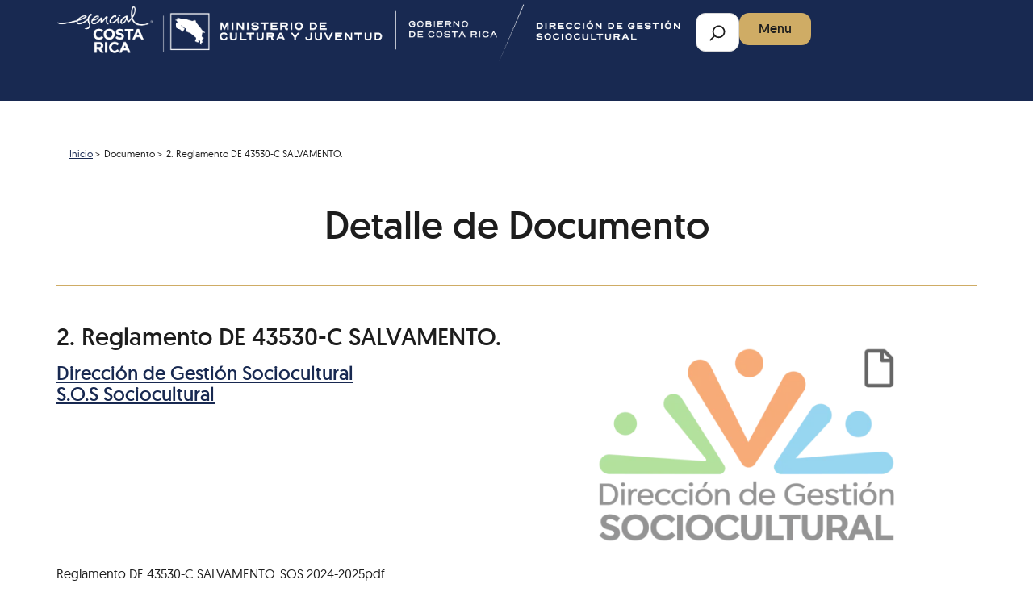

--- FILE ---
content_type: text/html; charset=UTF-8
request_url: https://www.dircultura.go.cr/documentos/2-reglamento-43530-c-salvamento
body_size: 6350
content:


<!-- THEME DEBUG -->
<!-- THEME HOOK: 'html' -->
<!-- FILE NAME SUGGESTIONS:
   ▪️ html--node--4128.html.twig
   ▪️ html--node--%.html.twig
   ▪️ html--node.html.twig
   ✅ html.html.twig
-->
<!-- BEGIN OUTPUT from 'core/themes/stable9/templates/layout/html.html.twig' -->
<!DOCTYPE html>
<html lang="es" dir="ltr">
  <head>
    <meta charset="utf-8" />
<meta name="description" content="Reglamento DE 43530-C SALVAMENTO. SOS 2024-2025pdf" />
<link rel="canonical" href="https://www.dircultura.go.cr/documento/2-reglamento-43530-c-salvamento" />
<meta name="robots" content="index, follow" />
<meta name="Generator" content="Drupal 10 (https://www.drupal.org)" />
<meta name="MobileOptimized" content="width" />
<meta name="HandheldFriendly" content="true" />
<meta name="viewport" content="width=device-width, initial-scale=1.0" />
<script type="application/ld+json">{
    "@context": "https://schema.org",
    "@type": "BreadcrumbList",
    "itemListElement": [
        {
            "@type": "ListItem",
            "position": 1,
            "name": "Inicio",
            "item": "https://www.dircultura.go.cr/"
        },
        {
            "@type": "ListItem",
            "position": 2,
            "name": "2. Reglamento DE 43530-C SALVAMENTO."
        }
    ]
}</script>
<link rel="icon" href="/core/misc/favicon.ico" type="image/vnd.microsoft.icon" />
<link rel="alternate" hreflang="es" href="https://www.dircultura.go.cr/documento/2-reglamento-43530-c-salvamento" />

    <title>2. Reglamento DE 43530-C SALVAMENTO. | Dirección de Cultura</title>
    <link rel="stylesheet" media="all" href="/sites/default/files/css/css_lRUv0YxZnVTDWmU3f76w4pZHOj8-xaoWFRc6vrsqvlA.css?delta=0&amp;language=es&amp;theme=dircultura&amp;include=eJxtyksOgzAMRdENIbKkyEke1Ko_KDZqu3uY0-E9ug2ZmBXfwwOjbix3RtlhmCTL4NlPyXNS2cXbLeGdSapiMFVhe0fZ3JI-CFes3fVwg-W_8UlrvqBY4hcJLY0CF4aaOZc" />
<link rel="stylesheet" media="all" href="//cdnjs.cloudflare.com/ajax/libs/font-awesome/6.6.0/css/all.min.css" />
<link rel="stylesheet" media="all" href="/sites/default/files/css/css_XgTFnWtReeYnsDgY5hTQgydQzqXNImr8aNGaEd6RB7E.css?delta=2&amp;language=es&amp;theme=dircultura&amp;include=eJxtyksOgzAMRdENIbKkyEke1Ko_KDZqu3uY0-E9ug2ZmBXfwwOjbix3RtlhmCTL4NlPyXNS2cXbLeGdSapiMFVhe0fZ3JI-CFes3fVwg-W_8UlrvqBY4hcJLY0CF4aaOZc" />
<link rel="stylesheet" media="all" href="/sites/default/files/css/css_Lar7aPgwJwUFt2Y05z8zS4f84dyz8WH1yxC_MGLX408.css?delta=3&amp;language=es&amp;theme=dircultura&amp;include=eJxtyksOgzAMRdENIbKkyEke1Ko_KDZqu3uY0-E9ug2ZmBXfwwOjbix3RtlhmCTL4NlPyXNS2cXbLeGdSapiMFVhe0fZ3JI-CFes3fVwg-W_8UlrvqBY4hcJLY0CF4aaOZc" />

    
  </head>
  <body>
        <a href="#main-content" class="visually-hidden focusable">
      Pasar al contenido principal
    </a>
    
    

<!-- THEME DEBUG -->
<!-- THEME HOOK: 'off_canvas_page_wrapper' -->
<!-- BEGIN OUTPUT from 'core/themes/stable9/templates/content/off-canvas-page-wrapper.html.twig' -->
  <div class="dialog-off-canvas-main-canvas" data-off-canvas-main-canvas>
    

<!-- THEME DEBUG -->
<!-- THEME HOOK: 'page' -->
<!-- FILE NAME SUGGESTIONS:
   ▪️ page--node--4128.html.twig
   ▪️ page--node--%.html.twig
   ▪️ page--node.html.twig
   ✅ page.html.twig
-->
<!-- 💡 BEGIN CUSTOM TEMPLATE OUTPUT from 'themes/custom/dircultura/templates/layout/page.html.twig' -->
<div class="layout-container">

  <header role="banner">
    

<!-- THEME DEBUG -->
<!-- THEME HOOK: 'region' -->
<!-- FILE NAME SUGGESTIONS:
   ✅ region--header.html.twig
   ▪️ region.html.twig
-->
<!-- 💡 BEGIN CUSTOM TEMPLATE OUTPUT from 'themes/custom/dircultura/templates/layout/region--header.html.twig' -->

<header  class="header">
  <div class="container header__content">
    <div class="header__items">
      <div  class="header__branding">
                  

<!-- THEME DEBUG -->
<!-- THEME HOOK: 'block' -->
<!-- FILE NAME SUGGESTIONS:
   ▪️ block--dircultura-sitebranding.html.twig
   ✅ block--system-branding-block.html.twig
   ▪️ block--system.html.twig
   ▪️ block.html.twig
-->
<!-- BEGIN OUTPUT from 'core/themes/stable9/templates/block/block--system-branding-block.html.twig' -->
<div id="block-dircultura-sitebranding">
  
    
        <a href="/" rel="home">
      <img src="/sites/default/files/DGS%20esencial%20CR%20Blanco.png" alt="Inicio" fetchpriority="high" />
    </a>
      
</div>

<!-- END OUTPUT from 'core/themes/stable9/templates/block/block--system-branding-block.html.twig' -->


              </div>

      <div class= "search-menu">
        <div  class="header__searchform">
                      

<!-- THEME DEBUG -->
<!-- THEME HOOK: 'block' -->
<!-- FILE NAME SUGGESTIONS:
   ▪️ block--dircultura-formularioexpuestodircultura-searchblock-1.html.twig
   ▪️ block--views-exposed-filter-block--dircultura-search-block-1.html.twig
   ▪️ block--views-exposed-filter-block.html.twig
   ▪️ block--views.html.twig
   ✅ block.html.twig
-->
<!-- BEGIN OUTPUT from 'core/themes/stable9/templates/block/block.html.twig' -->
<div class="views-exposed-form bef-exposed-form" data-bef-auto-submit-full-form="" data-bef-auto-submit="" data-bef-auto-submit-delay="500" data-bef-auto-submit-minimum-length="3" data-drupal-selector="views-exposed-form-dircultura-search-block-1" id="block-dircultura-formularioexpuestodircultura-searchblock-1">
  
    
      

<!-- THEME DEBUG -->
<!-- THEME HOOK: 'form' -->
<!-- FILE NAME SUGGESTIONS:
   ▪️ form--views-exposed-form-dircultura-search-block-1.html.twig
   ✅ form.html.twig
-->
<!-- BEGIN OUTPUT from 'core/themes/stable9/templates/form/form.html.twig' -->
<form action="/search" method="get" id="views-exposed-form-dircultura-search-block-1" accept-charset="UTF-8">
  

<!-- THEME DEBUG -->
<!-- THEME HOOK: 'views_exposed_form' -->
<!-- BEGIN OUTPUT from 'core/themes/stable9/templates/views/views-exposed-form.html.twig' -->


<!-- THEME DEBUG -->
<!-- THEME HOOK: 'form_element' -->
<!-- FILE NAME SUGGESTIONS:
   ▪️ form-element--dircultura-search--block-1--search-api-fulltext.html.twig
   ▪️ form-element--dircultura-search--block-1.html.twig
   ▪️ form-element--dircultura-search--search-api-fulltext.html.twig
   ▪️ form-element--dircultura-search.html.twig
   ✅ form-element.html.twig
-->
<!-- BEGIN OUTPUT from 'core/themes/stable9/templates/form/form-element.html.twig' -->
<div class="js-form-item form-item form-type-textfield js-form-type-textfield form-item-search-api-fulltext js-form-item-search-api-fulltext form-no-label">
      

<!-- THEME DEBUG -->
<!-- THEME HOOK: 'form_element_label' -->
<!-- BEGIN OUTPUT from 'core/themes/stable9/templates/form/form-element-label.html.twig' -->
<label for="edit-search-api-fulltext" class="visually-hidden">Buscar</label>
<!-- END OUTPUT from 'core/themes/stable9/templates/form/form-element-label.html.twig' -->


        

<!-- THEME DEBUG -->
<!-- THEME HOOK: 'input__textfield' -->
<!-- FILE NAME SUGGESTIONS:
   ▪️ input--textfield.html.twig
   ✅ input.html.twig
-->
<!-- BEGIN OUTPUT from 'core/themes/stable9/templates/form/input.html.twig' -->
<input data-drupal-selector="edit-search-api-fulltext" type="text" id="edit-search-api-fulltext" name="search_api_fulltext" value="" size="30" maxlength="128" placeholder="Buscar" class="form-text" />

<!-- END OUTPUT from 'core/themes/stable9/templates/form/input.html.twig' -->


        </div>

<!-- END OUTPUT from 'core/themes/stable9/templates/form/form-element.html.twig' -->



<!-- THEME DEBUG -->
<!-- THEME HOOK: 'container' -->
<!-- BEGIN OUTPUT from 'core/themes/stable9/templates/form/container.html.twig' -->
<div data-drupal-selector="edit-actions" class="form-actions js-form-wrapper form-wrapper" id="edit-actions">

<!-- THEME DEBUG -->
<!-- THEME HOOK: 'input__submit' -->
<!-- FILE NAME SUGGESTIONS:
   ▪️ input--submit.html.twig
   ✅ input.html.twig
-->
<!-- BEGIN OUTPUT from 'core/themes/stable9/templates/form/input.html.twig' -->
<input data-bef-auto-submit-click="" class="js-hide button js-form-submit form-submit" data-drupal-selector="edit-submit-dircultura-search" type="submit" id="edit-submit-dircultura-search" value="Aplicar" />

<!-- END OUTPUT from 'core/themes/stable9/templates/form/input.html.twig' -->

</div>

<!-- END OUTPUT from 'core/themes/stable9/templates/form/container.html.twig' -->



<!-- END OUTPUT from 'core/themes/stable9/templates/views/views-exposed-form.html.twig' -->


</form>

<!-- END OUTPUT from 'core/themes/stable9/templates/form/form.html.twig' -->


  </div>

<!-- END OUTPUT from 'core/themes/stable9/templates/block/block.html.twig' -->


                  </div>

        <div id="open-modal-button" class="menu">
          


<a
   class="button button--primary"
    href="#"
  >
  Menu</a>
        </div>
      </div>
    </div>
  </div>
</header>

<div id="menu-modal" class="modal">
  <div class="modal-content">
    <div class="modal-header">
      <span class="close-modal">&times;</span>
      <span class="modal-title">Menú</span>
    </div>

    <div  class="header__menu_items">
              

<!-- THEME DEBUG -->
<!-- THEME HOOK: 'block' -->
<!-- FILE NAME SUGGESTIONS:
   ▪️ block--dircultura-main-menu.html.twig
   ▪️ block--system-menu-block--main.html.twig
   ✅ block--system-menu-block.html.twig
   ▪️ block--system.html.twig
   ▪️ block.html.twig
-->
<!-- BEGIN OUTPUT from 'core/themes/stable9/templates/block/block--system-menu-block.html.twig' -->
<nav role="navigation" aria-labelledby="block-dircultura-main-menu-menu" id="block-dircultura-main-menu">
            
  <h2 class="visually-hidden" id="block-dircultura-main-menu-menu">Main navigation</h2>
  

        

<!-- THEME DEBUG -->
<!-- THEME HOOK: 'menu__main' -->
<!-- FILE NAME SUGGESTIONS:
   ✅ menu--main.html.twig
   ✅ menu--main.html.twig
   ▪️ menu.html.twig
-->
<!-- 💡 BEGIN CUSTOM TEMPLATE OUTPUT from 'themes/custom/dircultura/templates/navigation/menu--main.html.twig' -->

<nav>
  <div id="main-nav" class="main-nav">
    


    
                          
    
<ul  class="main-menu">
        
<li  class="main-menu__item">
                <a href="/" class="main-menu__link" data-drupal-link-system-path="&lt;front&gt;">Inicio</a>
          </li>
      
<li  class="main-menu__item main-menu__item--with-sub">
                <a href="/quienes-somos" class="main-menu__link main-menu__link--with-sub" data-drupal-link-system-path="node/4319">Quiénes Somos</a>
              <span class="expand-sub"></span>
          
                                    
    
<ul  class="main-menu main-menu--sub main-menu--sub-1">
        
<li  class="main-menu__item main-menu__item--sub main-menu__item--sub-1">
                <a href="/quienes-somos#mision" class="main-menu__link main-menu__link--sub main-menu__link--sub-1">Misión</a>
          </li>
      
<li  class="main-menu__item main-menu__item--sub main-menu__item--sub-1">
                <a href="/quienes-somos#vision" title="Organizaciones" class="main-menu__link main-menu__link--sub main-menu__link--sub-1">Visión</a>
          </li>
      
<li  class="main-menu__item main-menu__item--sub main-menu__item--sub-1">
                <a href="/donde-estamos" class="main-menu__link main-menu__link--sub main-menu__link--sub-1" data-drupal-link-system-path="node/4320">Dónde Estamos</a>
          </li>
      
<li  class="main-menu__item main-menu__item--sub main-menu__item--sub-1">
                <a href="https://dev-dircultura-d10.pantheonsite.io/quienes-somos#modelos-de-gestion" class="main-menu__link main-menu__link--sub main-menu__link--sub-1">Modelo de Gestión</a>
          </li>
  </ul>
  
      </li>
      
<li  class="main-menu__item">
                <a href="/servicios" title="Programas" id="programas" class="main-menu__link" data-drupal-link-system-path="node/9">Servicios</a>
          </li>
      
<li  class="main-menu__item">
                <a href="/noticias" title="Noticias" id="noticias" class="main-menu__link" data-drupal-link-system-path="node/12">Noticias</a>
          </li>
      
<li  class="main-menu__item">
                <a href="/contactos" class="main-menu__link" data-drupal-link-system-path="node/6">Contactos</a>
          </li>
      
<li  class="main-menu__item">
                <a href="/recursos" title="Medios" id="medios" class="main-menu__link" data-drupal-link-system-path="node/13">Recursos de consulta</a>
          </li>
  </ul>
  
  </div>
</nav>

<!-- END CUSTOM TEMPLATE OUTPUT from 'themes/custom/dircultura/templates/navigation/menu--main.html.twig' -->


  </nav>

<!-- END OUTPUT from 'core/themes/stable9/templates/block/block--system-menu-block.html.twig' -->


          </div>
  </div>
</div>
<!-- END CUSTOM TEMPLATE OUTPUT from 'themes/custom/dircultura/templates/layout/region--header.html.twig' -->


  </header>

  <main role="main">
    
    
    
    <a id="main-content" tabindex="-1"></a>          <aside class="layout--content-top" role="complementary">
        

<!-- THEME DEBUG -->
<!-- THEME HOOK: 'region' -->
<!-- FILE NAME SUGGESTIONS:
   ▪️ region--content-top.html.twig
   ✅ region.html.twig
-->
<!-- BEGIN OUTPUT from 'core/themes/stable9/templates/layout/region.html.twig' -->
  <div>
    

<!-- THEME DEBUG -->
<!-- THEME HOOK: 'block' -->
<!-- FILE NAME SUGGESTIONS:
   ▪️ block--dircultura-breadcrumbs.html.twig
   ▪️ block--system-breadcrumb-block.html.twig
   ▪️ block--system.html.twig
   ✅ block.html.twig
-->
<!-- BEGIN OUTPUT from 'core/themes/stable9/templates/block/block.html.twig' -->
<div id="block-dircultura-breadcrumbs">
  
    
      

<!-- THEME DEBUG -->
<!-- THEME HOOK: 'breadcrumb' -->
<!-- 💡 BEGIN CUSTOM TEMPLATE OUTPUT from 'themes/custom/dircultura/templates/navigation/breadcrumb.html.twig' -->


<div class="container">
  <nav role='navigation' aria-labelledby='system-breadcrumb'>
    <h2  class="visually-hidden" id='system-breadcrumb'>Ruta de navegación</h2>
    <ol  class="breadcrumb">
          <li  class="breadcrumb__item mini-text">
                  <a  class="breadcrumb__link mini-text" href="/">Inicio</a>
              </li>
          <li  class="breadcrumb__item mini-text">
                  Documento
              </li>
          <li  class="breadcrumb__item mini-text">
                  2. Reglamento DE 43530-C SALVAMENTO.
              </li>
        </ol>
  </nav>
</div>

<!-- END CUSTOM TEMPLATE OUTPUT from 'themes/custom/dircultura/templates/navigation/breadcrumb.html.twig' -->


  </div>

<!-- END OUTPUT from 'core/themes/stable9/templates/block/block.html.twig' -->


  </div>

<!-- END OUTPUT from 'core/themes/stable9/templates/layout/region.html.twig' -->


      </aside>
    
    <div class="layout--content">
      

<!-- THEME DEBUG -->
<!-- THEME HOOK: 'region' -->
<!-- FILE NAME SUGGESTIONS:
   ▪️ region--content.html.twig
   ✅ region.html.twig
-->
<!-- BEGIN OUTPUT from 'core/themes/stable9/templates/layout/region.html.twig' -->
  <div>
    

<!-- THEME DEBUG -->
<!-- THEME HOOK: 'block' -->
<!-- FILE NAME SUGGESTIONS:
   ▪️ block--dircultura-messages.html.twig
   ✅ block--system-messages-block.html.twig
   ▪️ block--system.html.twig
   ▪️ block.html.twig
-->
<!-- BEGIN OUTPUT from 'core/themes/stable9/templates/block/block--system-messages-block.html.twig' -->
<div data-drupal-messages-fallback class="hidden"></div>

<!-- END OUTPUT from 'core/themes/stable9/templates/block/block--system-messages-block.html.twig' -->



<!-- THEME DEBUG -->
<!-- THEME HOOK: 'block' -->
<!-- FILE NAME SUGGESTIONS:
   ▪️ block--dircultura-content.html.twig
   ▪️ block--system-main-block.html.twig
   ▪️ block--system.html.twig
   ✅ block.html.twig
-->
<!-- BEGIN OUTPUT from 'core/themes/stable9/templates/block/block.html.twig' -->
<div id="block-dircultura-content">
  
    
      

<!-- THEME DEBUG -->
<!-- THEME HOOK: 'node' -->
<!-- FILE NAME SUGGESTIONS:
   ▪️ node--4128--full.html.twig
   ▪️ node--4128.html.twig
   ✅ node--document--full.html.twig
   ▪️ node--document.html.twig
   ▪️ node--full.html.twig
   ▪️ node.html.twig
-->
<!-- 💡 BEGIN CUSTOM TEMPLATE OUTPUT from 'themes/custom/dircultura/templates/content/node--document--full.html.twig' -->




<article data-history-node-id="4128" class="container">
  <div class="news-detail">
    

<div  data-history-node-id="4128" class="node-full container">
  
<div  class="pg-title">
    <h1  class="heading">
      Detalle de Documento
  </h1>

        
    <hr>
</div>
  

<div  class="cta">
	<div  class="cta__wrapper">
		<div  class="cta__container">
										<h3  class="heading">
      

<!-- THEME DEBUG -->
<!-- THEME HOOK: 'field' -->
<!-- FILE NAME SUGGESTIONS:
   ▪️ field--node--title--document--full.html.twig
   ✅ field--node--title.html.twig
   ▪️ field--node--title--document.html.twig
   ✅ field--node--title.html.twig
   ▪️ field--node--document.html.twig
   ▪️ field--title.html.twig
   ▪️ field--string.html.twig
   ▪️ field.html.twig
-->
<!-- BEGIN OUTPUT from 'core/themes/stable9/templates/field/field--node--title.html.twig' -->
<span>2. Reglamento DE 43530-C SALVAMENTO.</span>

<!-- END OUTPUT from 'core/themes/stable9/templates/field/field--node--title.html.twig' -->


  </h3>
			
						
						
							<div  class="cta__content">
					<h4  class="heading">
      

<!-- THEME DEBUG -->
<!-- THEME HOOK: 'field_group_html_element' -->
<!-- FILE NAME SUGGESTIONS:
   ▪️ field-group-html-element--node--document--group-text.html.twig
   ▪️ field-group-html-element--node--document--div.html.twig
   ▪️ field-group-html-element--node--group-text.html.twig
   ▪️ field-group-html-element--node--document.html.twig
   ▪️ field-group-html-element--node--div.html.twig
   ▪️ field-group-html-element--group-text.html.twig
   ▪️ field-group-html-element--document.html.twig
   ▪️ field-group-html-element--node.html.twig
   ▪️ field-group-html-element--div.html.twig
   ✅ field-group-html-element.html.twig
-->
<!-- BEGIN OUTPUT from 'modules/contrib/field_group/templates/field-group-html-element.html.twig' -->

<div  class="group-text field-group-div">
    

<!-- THEME DEBUG -->
<!-- THEME HOOK: 'field' -->
<!-- FILE NAME SUGGESTIONS:
   ▪️ field--node--field-ref-organization--document--full.html.twig
   ▪️ field--node--field-ref-organization.html.twig
   ▪️ field--node--field-ref-organization--document.html.twig
   ▪️ field--node--field-ref-organization.html.twig
   ▪️ field--node--document.html.twig
   ▪️ field--field-ref-organization.html.twig
   ▪️ field--entity-reference.html.twig
   ✅ field.html.twig
-->
<!-- 💡 BEGIN CUSTOM TEMPLATE OUTPUT from 'themes/custom/dircultura/templates/fields/field.html.twig' -->


      <div class="field_ref_organization">
              <div><a href="/direccion/direccion-gestion-sociocultural" hreflang="und">Dirección de Gestión Sociocultural</a></div>
          </div>
  
<!-- END CUSTOM TEMPLATE OUTPUT from 'themes/custom/dircultura/templates/fields/field.html.twig' -->



<!-- THEME DEBUG -->
<!-- THEME HOOK: 'field' -->
<!-- FILE NAME SUGGESTIONS:
   ▪️ field--node--field-ref-program--document--full.html.twig
   ▪️ field--node--field-ref-program.html.twig
   ▪️ field--node--field-ref-program--document.html.twig
   ▪️ field--node--field-ref-program.html.twig
   ▪️ field--node--document.html.twig
   ▪️ field--field-ref-program.html.twig
   ▪️ field--entity-reference.html.twig
   ✅ field.html.twig
-->
<!-- 💡 BEGIN CUSTOM TEMPLATE OUTPUT from 'themes/custom/dircultura/templates/fields/field.html.twig' -->


      <div class="field_ref_program">
              <div><a href="/servicios/sos-sociocultural" hreflang="es">S.O.S Sociocultural</a></div>
          </div>
  
<!-- END CUSTOM TEMPLATE OUTPUT from 'themes/custom/dircultura/templates/fields/field.html.twig' -->


  </div>
<!-- END OUTPUT from 'modules/contrib/field_group/templates/field-group-html-element.html.twig' -->


  </h4>
				</div>
			
			      
			
				
		</div>

		<div class='media-wrapper'>
																		<div  class="cta__image">
							

  
<picture
   class="image"
>
      
<img
   class="image"
      src="/sites/default/files/styles/medium/public/2025-03/default-document.png.webp?itok=FV61QtiI"
  alt=""
  />
</picture>
						</div>
															
		</div>
	</div>
</div>
</div>
    

<!-- THEME DEBUG -->
<!-- THEME HOOK: 'field_group_html_element' -->
<!-- FILE NAME SUGGESTIONS:
   ▪️ field-group-html-element--node--document--group-body.html.twig
   ▪️ field-group-html-element--node--document--div.html.twig
   ▪️ field-group-html-element--node--group-body.html.twig
   ▪️ field-group-html-element--node--document.html.twig
   ▪️ field-group-html-element--node--div.html.twig
   ▪️ field-group-html-element--group-body.html.twig
   ▪️ field-group-html-element--document.html.twig
   ▪️ field-group-html-element--node.html.twig
   ▪️ field-group-html-element--div.html.twig
   ✅ field-group-html-element.html.twig
-->
<!-- BEGIN OUTPUT from 'modules/contrib/field_group/templates/field-group-html-element.html.twig' -->

<div  class="group-body">
    

<!-- THEME DEBUG -->
<!-- THEME HOOK: 'field' -->
<!-- FILE NAME SUGGESTIONS:
   ▪️ field--node--body--document--full.html.twig
   ▪️ field--node--body.html.twig
   ▪️ field--node--body--document.html.twig
   ▪️ field--node--body.html.twig
   ▪️ field--node--document.html.twig
   ▪️ field--body.html.twig
   ✅ field--text-with-summary.html.twig
   ▪️ field.html.twig
-->
<!-- 💡 BEGIN CUSTOM TEMPLATE OUTPUT from 'themes/custom/dircultura/templates/fields/field--text-with-summary.html.twig' -->

            <div class="text-long body"><p>Reglamento DE 43530-C SALVAMENTO. SOS 2024-2025pdf</p>
</div>
      
<!-- END CUSTOM TEMPLATE OUTPUT from 'themes/custom/dircultura/templates/fields/field--text-with-summary.html.twig' -->


  </div>
<!-- END OUTPUT from 'modules/contrib/field_group/templates/field-group-html-element.html.twig' -->



      </div>
</article>
<!-- END CUSTOM TEMPLATE OUTPUT from 'themes/custom/dircultura/templates/content/node--document--full.html.twig' -->


  </div>

<!-- END OUTPUT from 'core/themes/stable9/templates/block/block.html.twig' -->


  </div>

<!-- END OUTPUT from 'core/themes/stable9/templates/layout/region.html.twig' -->


    </div>
    
  </main>

      <footer role="contentinfo">
      

<!-- THEME DEBUG -->
<!-- THEME HOOK: 'region' -->
<!-- FILE NAME SUGGESTIONS:
   ✅ region--footer.html.twig
   ▪️ region.html.twig
-->
<!-- 💡 BEGIN CUSTOM TEMPLATE OUTPUT from 'themes/custom/dircultura/templates/layout/region--footer.html.twig' -->
<footer  class="footer">
  <div  class="footer__inner footer__inner--content container">
      

    <div class="menus-order">
        

<!-- THEME DEBUG -->
<!-- THEME HOOK: 'block' -->
<!-- FILE NAME SUGGESTIONS:
   ▪️ block--dircultura-enlacesrapidos.html.twig
   ▪️ block--system-menu-block--enlaces-rapidos.html.twig
   ✅ block--system-menu-block.html.twig
   ▪️ block--system.html.twig
   ▪️ block.html.twig
-->
<!-- BEGIN OUTPUT from 'core/themes/stable9/templates/block/block--system-menu-block.html.twig' -->
<nav role="navigation" aria-labelledby="block-dircultura-enlacesrapidos-menu" id="block-dircultura-enlacesrapidos">
            
  <h2 class="visually-hidden" id="block-dircultura-enlacesrapidos-menu">Enlaces Rápidos</h2>
  

        

<!-- THEME DEBUG -->
<!-- THEME HOOK: 'menu__enlaces_rapidos' -->
<!-- FILE NAME SUGGESTIONS:
   ✅ menu--enlaces-rapidos.html.twig
   ✅ menu--enlaces-rapidos.html.twig
   ▪️ menu.html.twig
-->
<!-- 💡 BEGIN CUSTOM TEMPLATE OUTPUT from 'themes/custom/dircultura/templates/navigation/menu--enlaces-rapidos.html.twig' -->



    
                          
    
<ul  class="quick-links">
        
<li  class="quick-links__item">
                <a href="/servicios" class="quick-links__link" data-drupal-link-system-path="node/9">Servicios</a>
          </li>
      
<li  class="quick-links__item">
                <a href="/proyectos" class="quick-links__link" data-drupal-link-system-path="node/8">Proyectos</a>
          </li>
      
<li  class="quick-links__item">
                <a href="/contactos" class="quick-links__link" data-drupal-link-system-path="node/6">Contactos</a>
          </li>
      
<li  class="quick-links__item">
                <a href="/noticias" class="quick-links__link" data-drupal-link-system-path="node/12">Noticias</a>
          </li>
      
<li  class="quick-links__item">
                <a href="/recursos" class="quick-links__link" data-drupal-link-system-path="node/13">Recursos</a>
          </li>
  </ul>
  

<!-- END CUSTOM TEMPLATE OUTPUT from 'themes/custom/dircultura/templates/navigation/menu--enlaces-rapidos.html.twig' -->


  </nav>

<!-- END OUTPUT from 'core/themes/stable9/templates/block/block--system-menu-block.html.twig' -->


    </div>

      

<!-- THEME DEBUG -->
<!-- THEME HOOK: 'block' -->
<!-- FILE NAME SUGGESTIONS:
   ▪️ block--dircultura-socialnetworks.html.twig
   ▪️ block--block-content--0f60f52e-b6b6-4e7f-b36c-facdd4dad687.html.twig
   ▪️ block--block-content--id-view--dircultura-socialnetworks--full.html.twig
   ▪️ block--block-content--id--dircultura-socialnetworks.html.twig
   ▪️ block--block-content--view-type--social-networks--full.html.twig
   ▪️ block--block-content--type--social-networks.html.twig
   ▪️ block--block-content--view--full.html.twig
   ▪️ block--block-content.html.twig
   ✅ block.html.twig
-->
<!-- BEGIN OUTPUT from 'core/themes/stable9/templates/block/block.html.twig' -->
<div id="block-dircultura-socialnetworks">
  
    
      

<!-- THEME DEBUG -->
<!-- THEME HOOK: 'social_media_links_platforms' -->
<!-- FILE NAME SUGGESTIONS:
   ▪️ social-media-links-platforms--block-content--field-social-links--social-networks.html.twig
   ▪️ social-media-links-platforms--block-content--field-social-links.html.twig
   ▪️ social-media-links-platforms--block-content--social-networks.html.twig
   ▪️ social-media-links-platforms--field-social-links.html.twig
   ✅ social-media-links-platforms.html.twig
-->
<!-- 💡 BEGIN CUSTOM TEMPLATE OUTPUT from 'themes/custom/dircultura/templates/navigation/social-media-links-platforms.html.twig' -->


<ul class="social-media-links--platforms platforms vertical">
      <li>
      <a class="social-media-link-icon--instagram" href="https://www.instagram.com/dgs_mcj_cr" target="_blank" rel="noopener noreferrer"  aria-label="Instagram">
        <span aria-hidden="true"><span class='fab fa-instagram fa-2x'></span></span>

              </a>
    </li>
      <li>
      <a class="social-media-link-icon--facebook" href="https://www.facebook.com/sociocultural.mcj.cr" target="_blank" rel="noopener noreferrer"  aria-label="Facebook">
        <span aria-hidden="true"><span class='fab fa-facebook fa-2x'></span></span>

              </a>
    </li>
      <li>
      <a class="social-media-link-icon--youtube" href="https://www.youtube.com/@DGS-MCJCostaRica" target="_blank" rel="noopener noreferrer"  aria-label="Youtube">
        <span aria-hidden="true"><span class='fab fa-youtube fa-2x'></span></span>

              </a>
    </li>
      <li>
      <a class="social-media-link-icon--whatsapp" href="https://api.whatsapp.com/send?phone=50622236369" target="_blank" rel="noopener noreferrer"  aria-label="Whatsapp">
        <span aria-hidden="true"><span class='fab fa-whatsapp fa-2x'></span></span>

              </a>
    </li>
  </ul>


<!-- END CUSTOM TEMPLATE OUTPUT from 'themes/custom/dircultura/templates/navigation/social-media-links-platforms.html.twig' -->


  </div>

<!-- END OUTPUT from 'core/themes/stable9/templates/block/block.html.twig' -->

 
  </div>

  <div  class="footer__outer container">
          <div  class="footer__copyright">
        <p>
          Derechos de autor &copy; 2026 - Dirección de Gestión Sociocultural, MCJ.
        </p>
        <p>
          Desarrollado por <a href="https://www.paralleldevs.com/">ParallelDevs</a>
        </p>
      </div>
      </div>
</footer>
<!-- END CUSTOM TEMPLATE OUTPUT from 'themes/custom/dircultura/templates/layout/region--footer.html.twig' -->


    </footer>
  
</div>
<!-- END CUSTOM TEMPLATE OUTPUT from 'themes/custom/dircultura/templates/layout/page.html.twig' -->


  </div>

<!-- END OUTPUT from 'core/themes/stable9/templates/content/off-canvas-page-wrapper.html.twig' -->


    
    <script type="application/json" data-drupal-selector="drupal-settings-json">{"path":{"baseUrl":"\/","pathPrefix":"","currentPath":"node\/4128","currentPathIsAdmin":false,"isFront":false,"currentLanguage":"es"},"pluralDelimiter":"\u0003","suppressDeprecationErrors":true,"field_group":{"html_element":{"mode":"full","context":"view","settings":{"classes":"group-text field-group-div","show_empty_fields":false,"id":"","label_as_html":false,"element":"div","show_label":false,"label_element":"h3","label_element_classes":"","attributes":"","effect":"none","speed":"fast"}}},"better_exposed_filters":{"autosubmit_exclude_textfield":true},"ajaxTrustedUrl":{"\/search":true},"user":{"uid":0,"permissionsHash":"37bd55aed51442b570ba2005de55799f76c2fd23c00d307516c9f3a7a0f7f01d"}}</script>
<script src="/sites/default/files/js/js_1Cjq0n8eAc3pM2QmbEeXfS2O73wuOB9ix6gofBcRsGY.js?scope=footer&amp;delta=0&amp;language=es&amp;theme=dircultura&amp;include=eJxtytsJwDAIAMCFAhlJtNoimBp8QMdvB-jnwZFUSYA821MYTrWPObHLIZuW1qD_csktgTZY42irDpzLGe0FbSshJg"></script>
<script src="/themes/custom/dircultura/js/modal.js?t5ks2b" defer></script>

  </body>
</html>

<!-- END OUTPUT from 'core/themes/stable9/templates/layout/html.html.twig' -->



--- FILE ---
content_type: image/svg+xml
request_url: https://www.dircultura.go.cr/themes/custom/dircultura/assets/icons/search.svg
body_size: 356
content:
<svg width="24" height="25" viewBox="0 0 24 25" fill="none" xmlns="http://www.w3.org/2000/svg">
<path fill-rule="evenodd" clip-rule="evenodd" d="M20.134 11.3321C20.134 9.73426 19.4993 8.20185 18.3694 7.072C17.2396 5.94215 15.7072 5.30741 14.1093 5.30741C12.5115 5.30741 10.979 5.94215 9.8492 7.072C8.71935 8.20185 8.08461 9.73426 8.08461 11.3321C8.08461 12.93 8.71935 14.4624 9.8492 15.5922C10.979 16.7221 12.5115 17.3568 14.1093 17.3568C15.7072 17.3568 17.2396 16.7221 18.3694 15.5922C19.4993 14.4624 20.134 12.93 20.134 11.3321ZM14.1093 3.5C16.1865 3.5 18.1786 4.32517 19.6474 5.79397C21.1162 7.26277 21.9414 9.2549 21.9414 11.3321C21.9414 13.4093 21.1162 15.4014 19.6474 16.8702C18.1786 18.339 16.1865 19.1642 14.1093 19.1642C12.0321 19.1642 10.04 18.339 8.57117 16.8702C7.10236 15.4014 6.2772 13.4093 6.2772 11.3321C6.2772 9.2549 7.10236 7.26277 8.57117 5.79397C10.04 4.32517 12.0321 3.5 14.1093 3.5Z" fill="#1D1D1D"/>
<path fill-rule="evenodd" clip-rule="evenodd" d="M9.32555 16.1151C9.49479 16.2846 9.58984 16.5143 9.58984 16.7537C9.58984 16.9932 9.49479 17.2229 9.32555 17.3924L4.5058 22.2121C4.42306 22.3009 4.32329 22.3721 4.21244 22.4215C4.10159 22.4709 3.98192 22.4975 3.86058 22.4996C3.73924 22.5017 3.61871 22.4794 3.50618 22.434C3.39366 22.3885 3.29143 22.3209 3.20562 22.2351C3.11981 22.1492 3.05216 22.047 3.0067 21.9345C2.96125 21.822 2.93893 21.7014 2.94107 21.5801C2.94321 21.4588 2.96977 21.3391 3.01916 21.2282C3.06856 21.1174 3.13977 21.0176 3.22856 20.9349L8.04832 16.1151C8.21776 15.9459 8.44745 15.8508 8.68693 15.8508C8.92642 15.8508 9.15611 15.9459 9.32555 16.1151Z" fill="#1D1D1D"/>
</svg>
